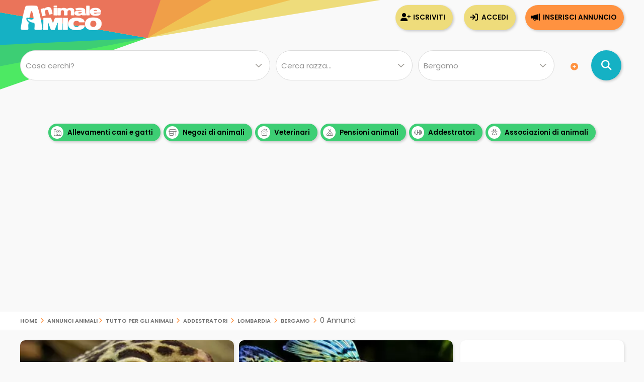

--- FILE ---
content_type: text/html; Charset=UTF-8
request_url: https://www.animaleamico.com/annunci-animali/tutto-per-gli-animali_addestratori/tutte-le-razze/lombardia_bergamo/
body_size: 57444
content:
<!DOCTYPE html><html lang="it"><head><link rel="canonical" href="https://www.animaleamico.com/annunci-animali/tutto-per-gli-animali_addestratori/lombardia_bergamo/"><meta charset="utf-8"><title>Annunci bergamo lombardia di addestratori in regalo, cuccioli in vendita a bergamo lombardia da Privati e Allevamenti | Pag. 1 di 1</title><meta name="description" content="Trovati 0 Annunci bergamo lombardia di addestratori in regalo, cuccioli in vendita a bergamo lombardia da Privati e Allevamenti. Trova cuccioli subito su AnimaleAmico"><meta property="og:site_name" content="Annunci Animali Cuccioli Cani Gatti da allevamenti e privati"><meta property="og:title" content="Annunci bergamo lombardia di addestratori in regalo, cuccioli in vendita a bergamo lombardia da Privati e Allevamenti | Pag. 1 di 1"><meta property="og:type" content="website"><meta property="og:url" content="https://www.animaleamico.com/annunci-animali/tutto-per-gli-animali_addestratori/lombardia_bergamo/"><meta property="og:image" content="https://www.animaleamico.com/template/logo-social.jpg"><meta property="og:description" content="Trovati 0 Annunci bergamo lombardia di addestratori in regalo, cuccioli in vendita a bergamo lombardia da Privati e Allevamenti. Trova cuccioli subito su AnimaleAmico"><meta name="DC.title" content="Annunci bergamo lombardia di addestratori in regalo, cuccioli in vendita a bergamo lombardia da Privati e Allevamenti | Pag. 1 di 1"><meta name="DC.description" content="Trovati 0 Annunci bergamo lombardia di addestratori in regalo, cuccioli in vendita a bergamo lombardia da Privati e Allevamenti. Trova cuccioli subito su AnimaleAmico"><meta name="twitter:card" content="summary"><meta name="twitter:site" content="@AnimaleAmico"><meta name="twitter:title" content="Annunci bergamo lombardia di addestratori in regalo, cuccioli in vendita a bergamo lombardia da Privati e Allevamenti | Pag. 1 di 1"><meta name="twitter:description" content="Trovati 0 Annunci bergamo lombardia di addestratori in regalo, cuccioli in vendita a bergamo lombardia da Privati e Allevamenti. Trova cuccioli subito su AnimaleAmico"><meta name="twitter:image" content="https://www.animaleamico.com/template/logo-social.jpg"><meta property="fb:app_id" content="220671551775741"><meta property="fb:admins" content="100006424603211"><meta name="viewport" content="width=device-width, user-scalable=yes, initial-scale=1.0, minimum-scale=1.0, maximum-scale=5.0"><meta name="mobile-web-app-capable" content="yes"><meta name="apple-touch-fullscreen" content="yes"><meta name="apple-mobile-web-app-title" content="AnimaleAmico"><meta name="apple-mobile-web-app-capable" content="yes"><meta name="apple-mobile-web-app-status-bar-style" content="default"><link rel="apple-touch-icon" href="/template/apple/apple-touch-icon.png"><link rel="apple-touch-icon" sizes="76x76" href="/template/apple/apple-touch-icon-76x76.png"><link rel="apple-touch-icon" sizes="120x120" href="/template/apple/apple-touch-icon-120x120.png"><link rel="apple-touch-icon" sizes="152x152" href="/template/apple/apple-touch-icon-152x152.png"><link rel="preload" href="/template/css/style.css?v=2025.09.04" as="style" onload="this.onload=null;this.rel='stylesheet'"><noscript><link rel="stylesheet" href="/template/css/style.css?v=2025.09.04"></noscript><meta name="theme-color" content="#ff942b"><link rel="icon" type="image/png" href="/template/ico/favicon.png"><link type="application/rss+xml" rel="alternate" title="Annunci Animali AnimaleAmico.com" href="https://www.animaleamico.com/feedrss.xml"><link rel="preload" href="https://fonts.googleapis.com/css2?family=Poppins:wght@200;400;600&display=swap" as="style" onload="this.onload=null;this.rel='stylesheet'"><noscript><link rel="stylesheet" href="https://fonts.googleapis.com/css2?family=Poppins:wght@200;400;600&display=swap"></noscript><link rel="preload" href="/include/fontawesome/webfonts/fa-solid-900.woff2" as="font" type="font/woff2" crossorigin="anonymous"><link rel="preload" href="/include/fontawesome/webfonts/fa-regular-400.woff2" as="font" type="font/woff2" crossorigin="anonymous"><link rel="preload" href="/include/fontawesome/webfonts/fa-light-300.woff2" as="font" type="font/woff2" crossorigin="anonymous"><link rel="preload" href="/include/fontawesome/webfonts/fa-brands-400.woff2" as="font" type="font/woff2" crossorigin="anonymous"><link rel="preconnect" href="https://code.jquery.com"><link rel="dns-prefetch" href="https://code.jquery.com"><script src="https://code.jquery.com/jquery-3.7.1.min.js" integrity="sha256-/JqT3SQfawRcv/BIHPThkBvs0OEvtFFmqPF/lYI/Cxo=" crossorigin="anonymous"></script><script type="application/ld+json">{"@context": "https://schema.org", "@type": "WebSite", "name": "AnimaleAmico", "url": "https://www.animaleamico.com","sameAs": ["https://www.facebook.com/official.animaleamico/","https://x.com/animaleamico","https://play.google.com/store/apps/details?id=com.animaleamico.www.twa"],"potentialAction": {"@type": "SearchAction","target": "https://www.animaleamico.com/annunci-animali/?k={k}","query-input": "required name=k"}}</script><link rel="manifest" href="/manifest.json"><script>"serviceWorker"in navigator&&(navigator.serviceWorker.register("/sw-workbox.js").then(e=>{}).catch(e=>{}),window.addEventListener("appinstalled",()=>{document.querySelector(".bannerApp")?.style.setProperty("display","none")})),document.addEventListener("DOMContentLoaded",()=>{if(navigator.canShare){let e=document.getElementById("condividiurl");e&&e.addEventListener("click",async()=>{try{await navigator.share({title:document.title,url:document.querySelector("link[rel=canonical]")?.href||location.href,text:"AnimaleAmico"})}catch(e){console.warn("Condivisione fallita:",e)}})}else{let t=document.getElementById("condividiurl");t&&t.style.setProperty("display","none")}});</script><cross-domain-policy><allow-access-from domain="googleads.g.doubleclick.net"><allow-access-from domain="accounts.google.com"><allow-access-from domain="pagead2.googlesyndication.com"><allow-access-from domain="cm.g.doubleclick.net"><allow-access-from domain="google.com"><allow-access-from domain="fundingchoicesmessages.google.com"><allow-access-from domain="mts0.google.com"></cross-domain-policy><script data-ad-client="ca-pub-4873653875070868" async src="https://pagead2.googlesyndication.com/pagead/js/adsbygoogle.js"></script><script async src="https://fundingchoicesmessages.google.com/i/pub-4873653875070868?ers=1" nonce="H0B_GM2bSudMsAdmenX28A"></script><script nonce="H0B_GM2bSudMsAdmenX28A">(function() {function signalGooglefcPresent() {if (!window.frames['googlefcPresent']) {if (document.body) {const iframe = document.createElement('iframe'); iframe.style = 'width: 0; height: 0; border: none; z-index: -1000; left: -1000px; top: -1000px;'; iframe.style.display = 'none'; iframe.name = 'googlefcPresent'; document.body.appendChild(iframe);} else {setTimeout(signalGooglefcPresent, 0);}}}signalGooglefcPresent();})();</script><style>.fc-consent-root .fc-primary-button .fc-button-background{background-color:#ff942b !important}.fc-consent-root .fc-stacks .fc-stack-icon{background-color:#ff942b4f !important;color: #999 !important;}</style></head><body><div class="StylePagina"><div class="Intestazione"><div class="Intestazione0"><div class="pulsantericerca"><em class="far fa-home fa-2x" onclick="window.location.href='/'" id="plshome" style="display:none"></em><em class="far fa-search fa-2x" onclick="BoxRicerca()" id="plsfind" style="display:none"></em></div><div id="Avatar" onclick="window.location.href='/'"></div><div id="collapse-menu-accedi" onclick="MenuAccedi()" style="display:none"><em class="far fa-bars fa-2x"></em></div></div><div id="cont-menu-accedi"><div id="accedi-menu"><div class="head-accesso"></div><p class="introaccesso">Ciao! Sei nuovo su AnimaleAmico?<br>Pubblica gratis il tuo annuncio.<br><br></p><button class="tasti bntinserisci" onclick="window.location.href='/accesso/inserisci-annuncio/'">Inserisci annuncio</button><button class="tasti bntaccesso bntalternativo" onclick="window.location.href='/accesso/'">Accedi</button><button class="tasti bntiscriviti bntalternativo" onclick="window.location.href='/accesso/registrazione/'">Iscriviti</button></div></div></div><div id="contenitorericerca"><form method="post"><div id="ricerca"><div id="ricerca1"><div id="ricercalibera"><select name="c" id="c" onchange="ricerca_razza();" aria-label="Cosa cerchi?"><option value="0">Cosa cerchi?</option><optgroup label="cani"><option value="cani_tutti">cani (tutti)</option><option value="cani_cani-taglia-piccola">cani taglia piccola</option><option value="cani_cani-taglia-media">cani taglia media</option><option value="cani_cani-taglia-grande">cani taglia grande</option></optgroup><optgroup label="gatti"><option value="gatti_tutti">gatti (tutti)</option><option value="gatti_gatti-pelo-corto">gatti pelo corto</option><option value="gatti_gatti-pelo-lungo">gatti pelo lungo</option></optgroup><optgroup label="roditori e lagomorfi"><option value="roditori-e-lagomorfi_tutti">roditori e lagomorfi (tutti)</option><option value="roditori-e-lagomorfi_conigli">conigli</option><option value="roditori-e-lagomorfi_cavie">cavie</option><option value="roditori-e-lagomorfi_criceti-e-topi">criceti e topi</option><option value="roditori-e-lagomorfi_furetti">furetti</option><option value="roditori-e-lagomorfi_altri-roditori">altri roditori</option></optgroup><optgroup label="animali da cortile"><option value="animali-da-cortile_tutti">animali da cortile (tutti)</option><option value="animali-da-cortile_cavalli">cavalli</option><option value="animali-da-cortile_asini">asini</option><option value="animali-da-cortile_bovini-e-suini">bovini e suini</option><option value="animali-da-cortile_ovini-e-caprini">ovini e caprini</option><option value="animali-da-cortile_avicoli">avicoli</option><option value="animali-da-cortile_altri-animali">altri animali</option></optgroup><optgroup label="uccelli"><option value="uccelli_tutti">uccelli (tutti)</option><option value="uccelli_pappagalli">pappagalli</option><option value="uccelli_altri-uccelli">altri uccelli</option></optgroup><optgroup label="pesci"><option value="pesci_tutti">pesci (tutti)</option><option value="pesci_pesci-acqua-dolce">pesci acqua dolce</option><option value="pesci_pesci-mare-mediterraneo">pesci mare mediterraneo</option><option value="pesci_pesci-mare-tropicale">pesci mare tropicale</option></optgroup><optgroup label="rettili"><option value="rettili_tutti">rettili (tutti)</option><option value="rettili_tartarughe">tartarughe</option><option value="rettili_iguana">iguana</option><option value="rettili_gechi-e-sauri">gechi e sauri</option><option value="rettili_serpenti">serpenti</option><option value="rettili_altri-rettili">altri rettili</option></optgroup><optgroup label="artropodi e aracnidi"><option value="artropodi-e-aracnidi_tutti">artropodi e aracnidi (tutti)</option><option value="artropodi-e-aracnidi_ragni">ragni</option><option value="artropodi-e-aracnidi_insetti">insetti</option><option value="artropodi-e-aracnidi_scorpioni">scorpioni</option><option value="artropodi-e-aracnidi_altri-artropodi">altri artropodi</option></optgroup></select></div><div id="razze"><select onclick="ricerca_razza();" name="dfrazz" aria-label="Quale razza?"><option>Cerca razza...</option></select></div><div><select name="p" id="p" onchange="ricerca_comune();" aria-label="Dove"><option value="0">Dove?</option><optgroup label="Abruzzo"><option value="abruzzo_regione">Abruzzo (regione)</option><option value="abruzzo_aquila">Aquila</option><option value="abruzzo_chieti">Chieti</option><option value="abruzzo_pescara">Pescara</option><option value="abruzzo_teramo">Teramo</option></optgroup><optgroup label="Basilicata"><option value="basilicata_regione">Basilicata (regione)</option><option value="basilicata_matera">Matera</option><option value="basilicata_potenza">Potenza</option></optgroup><optgroup label="Calabria"><option value="calabria_regione">Calabria (regione)</option><option value="calabria_catanzaro">Catanzaro</option><option value="calabria_cosenza">Cosenza</option><option value="calabria_crotone">Crotone</option><option value="calabria_reggio-calabria">Reggio Calabria</option><option value="calabria_vibo-valentia">Vibo Valentia</option></optgroup><optgroup label="Campania"><option value="campania_regione">Campania (regione)</option><option value="campania_avellino">Avellino</option><option value="campania_benevento">Benevento</option><option value="campania_caserta">Caserta</option><option value="campania_napoli">Napoli</option><option value="campania_salerno">Salerno</option></optgroup><optgroup label="Emilia Romagna"><option value="emilia-romagna_regione">Emilia Romagna (regione)</option><option value="emilia-romagna_bologna">Bologna</option><option value="emilia-romagna_ferrara">Ferrara</option><option value="emilia-romagna_forli-cesena">Forli Cesena</option><option value="emilia-romagna_modena">Modena</option><option value="emilia-romagna_parma">Parma</option><option value="emilia-romagna_piacenza">Piacenza</option><option value="emilia-romagna_ravenna">Ravenna</option><option value="emilia-romagna_reggio-emilia">Reggio Emilia</option><option value="emilia-romagna_rimini">Rimini</option></optgroup><optgroup label="Friuli Venezia Giulia"><option value="friuli-venezia-giulia_regione">Friuli Venezia Giulia (regione)</option><option value="friuli-venezia-giulia_gorizia">Gorizia</option><option value="friuli-venezia-giulia_pordenone">Pordenone</option><option value="friuli-venezia-giulia_trieste">Trieste</option><option value="friuli-venezia-giulia_udine">Udine</option></optgroup><optgroup label="Lazio"><option value="lazio_regione">Lazio (regione)</option><option value="lazio_frosinone">Frosinone</option><option value="lazio_latina">Latina</option><option value="lazio_rieti">Rieti</option><option value="lazio_roma">Roma</option><option value="lazio_viterbo">Viterbo</option></optgroup><optgroup label="Liguria"><option value="liguria_regione">Liguria (regione)</option><option value="liguria_genova">Genova</option><option value="liguria_imperia">Imperia</option><option value="liguria_la-spezia">La Spezia</option><option value="liguria_savona">Savona</option></optgroup><optgroup label="Lombardia"><option value="lombardia_regione">Lombardia (regione)</option><option value="lombardia_bergamo" selected>Bergamo</option><option value="lombardia_brescia">Brescia</option><option value="lombardia_como">Como</option><option value="lombardia_cremona">Cremona</option><option value="lombardia_lecco">Lecco</option><option value="lombardia_lodi">Lodi</option><option value="lombardia_mantova">Mantova</option><option value="lombardia_milano">Milano</option><option value="lombardia_monza-e-brianza">Monza e Brianza</option><option value="lombardia_pavia">Pavia</option><option value="lombardia_sondrio">Sondrio</option><option value="lombardia_varese">Varese</option></optgroup><optgroup label="Marche"><option value="marche_regione">Marche (regione)</option><option value="marche_ancona">Ancona</option><option value="marche_ascoli-piceno">Ascoli Piceno</option><option value="marche_fermo">Fermo</option><option value="marche_macerata">Macerata</option><option value="marche_pesaro-e-urbino">Pesaro e Urbino</option></optgroup><optgroup label="Molise"><option value="molise_regione">Molise (regione)</option><option value="molise_campobasso">Campobasso</option><option value="molise_isernia">Isernia</option></optgroup><optgroup label="Piemonte"><option value="piemonte_regione">Piemonte (regione)</option><option value="piemonte_alessandria">Alessandria</option><option value="piemonte_asti">Asti</option><option value="piemonte_biella">Biella</option><option value="piemonte_cuneo">Cuneo</option><option value="piemonte_novara">Novara</option><option value="piemonte_torino">Torino</option><option value="piemonte_verbano-cusio-ossola">Verbano-Cusio-Ossola</option><option value="piemonte_vercelli">Vercelli</option></optgroup><optgroup label="Puglia"><option value="puglia_regione">Puglia (regione)</option><option value="puglia_bari">Bari</option><option value="puglia_barletta-andria-trani">Barletta-Andria-Trani</option><option value="puglia_brindisi">Brindisi</option><option value="puglia_foggia">Foggia</option><option value="puglia_lecce">Lecce</option><option value="puglia_taranto">Taranto</option></optgroup><optgroup label="Sardegna"><option value="sardegna_regione">Sardegna (regione)</option><option value="sardegna_cagliari">Cagliari</option><option value="sardegna_carbonia-iglesias">Carbonia-Iglesias</option><option value="sardegna_medio-campidano">Medio Campidano</option><option value="sardegna_nuoro">Nuoro</option><option value="sardegna_ogliastra">Ogliastra</option><option value="sardegna_olbia-tempio">Olbia-Tempio</option><option value="sardegna_oristano">Oristano</option><option value="sardegna_sassari">Sassari</option></optgroup><optgroup label="Sicilia"><option value="sicilia_regione">Sicilia (regione)</option><option value="sicilia_agrigento">Agrigento</option><option value="sicilia_caltanissetta">Caltanissetta</option><option value="sicilia_catania">Catania</option><option value="sicilia_enna">Enna</option><option value="sicilia_messina">Messina</option><option value="sicilia_palermo">Palermo</option><option value="sicilia_ragusa">Ragusa</option><option value="sicilia_siracusa">Siracusa</option><option value="sicilia_trapani">Trapani</option></optgroup><optgroup label="Toscana"><option value="toscana_regione">Toscana (regione)</option><option value="toscana_arezzo">Arezzo</option><option value="toscana_firenze">Firenze</option><option value="toscana_grosseto">Grosseto</option><option value="toscana_livorno">Livorno</option><option value="toscana_lucca">Lucca</option><option value="toscana_massa-carrara">Massa Carrara</option><option value="toscana_pisa">Pisa</option><option value="toscana_pistoia">Pistoia</option><option value="toscana_prato">Prato</option><option value="toscana_siena">Siena</option></optgroup><optgroup label="Trentino Alto Adige"><option value="trentino-alto-adige_regione">Trentino Alto Adige (regione)</option><option value="trentino-alto-adige_bolzano">Bolzano</option><option value="trentino-alto-adige_trento">Trento</option></optgroup><optgroup label="Umbria"><option value="umbria_regione">Umbria (regione)</option><option value="umbria_perugia">Perugia</option><option value="umbria_terni">Terni</option></optgroup><optgroup label="Valle d'Aosta"><option value="valle-daosta_regione">Valle d'Aosta (regione)</option><option value="valle-daosta_aosta">Aosta</option></optgroup><optgroup label="Veneto"><option value="veneto_regione">Veneto (regione)</option><option value="veneto_belluno">Belluno</option><option value="veneto_padova">Padova</option><option value="veneto_rovigo">Rovigo</option><option value="veneto_treviso">Treviso</option><option value="veneto_venezia">Venezia</option><option value="veneto_verona">Verona</option><option value="veneto_vicenza">Vicenza</option></optgroup></select></div><em class="fa fa-plus-circle meglio" onclick="$('#opz-ric').slideToggle();" title="Filtro di ricerca dettagliato"></em><div id="opz-ric" style="display:none"><div><select name="t" id="t" aria-label="Tipo di offerta"><option value="0">Tipo di offerta?</option><option value="offro-in-regalo">Regalo o adozione</option><option value="vendita">Vendita</option><option value="accoppiamento">Accoppiamento</option><option value="cerco">Cerco in regalo o in vendita</option><option value="smarrito">Smarrito</option><option value="ritrovato">Ritrovato</option></select></div><div><select name="d" id="d" aria-label="Offerente"><option value="0">Offerente?</option><option value="privato">Privato</option><option value="negozio-animali">Negozio animali</option><option value="associazione-animali">Associazione animali</option><option value="allevamento">Allevamento</option><option value="addestratore">Addestratore</option><option value="veterinario">Veterinario</option><option value="pensione-animali">Pensione animali</option><option value="volontario">Volontario</option></select></div></div></div><div id="ricerca2"><button class="bntcerca" type="submit" name="cerca" value="cerca" aria-label="Cerca annunci di animali"></button></div></div></form><div class="linktesta scattosx"><div><a class="tagcloud" href="/inserzionisti/allevamento/" title="Allevamenti di cani e gatti"><em class="far fa-farm"></em> Allevamenti cani e gatti</a><a class="tagcloud" href="/inserzionisti/negozio-animali/" title="Negozi di animali dove trovare il tuo cucciolo"><em class="far fa-store-alt"></em> Negozi di animali</a><a class="tagcloud" href="/inserzionisti/veterinario/" title="Tutti i Veterinari, trova un veterinario vicino a te"><em class="far fa-clinic-medical"></em> Veterinari</a> <a class="tagcloud" href="/inserzionisti/pensione-animali/" title="Non sai dove lasciare il tuo cucciolo? Trova pensioni e asili per animali"><em class="far fa-campground"></em> Pensioni animali</a> <a class="tagcloud" href="/inserzionisti/addestratore/" title="Trova un addestratore per il tuo cucciolo di cane"><em class="far fa-dumbbell"></em> Addestratori</a><a class="tagcloud" href="/inserzionisti/associazione-animali/" title="Adotta un cucciolo da una Associazione di animali"><em class="far fa-paw-alt"></em> Associazioni di animali</a></div></div></div>
<div id="headsponsor"><div class="AdSenseUnity" style="min-height: 280px;"><ins class="adsbygoogle" style="display:block" data-ad-client="ca-pub-4873653875070868" data-ad-slot="7865578369" data-ad-format="auto" data-full-width-responsive="true"></ins></div><script>(adsbygoogle = window.adsbygoogle || []).push({});</script></div><div class="contsei"><div class="sei"><a href="/" title="Home | Annunci Animali Cuccioli Cani Gatti da allevamenti e privati">Home</a> <em class="fa fa-angle-right"></em> <a href="/annunci-animali/" title="Annunci Animali">Annunci Animali</a><em class="fa fa-angle-right"></em>  <a href='/annunci-animali/tutto-per-gli-animali_tutti/tutte-le-razze/tutta-italia/da-tutti/tutte-le-offerte/' title='Annunci tutto per gli animali'>tutto per gli animali</a> <em class="fa fa-angle-right"></em> <a href='/annunci-animali/tutto-per-gli-animali_addestratori/tutte-le-razze/tutta-italia/da-tutti/tutte-le-offerte/' title='Annunci addestratori'>addestratori</a> <em class="fa fa-angle-right"></em> <a href='/annunci-animali/tutto-per-gli-animali_addestratori/tutte-le-razze/lombardia_regione/da-tutti/tutte-le-offerte/' title='Annunci animali lombardia'>lombardia</a> <em class="fa fa-angle-right"></em> <a href='/annunci-animali/tutto-per-gli-animali_addestratori/tutte-le-razze/lombardia_bergamo/da-tutti/tutte-le-offerte/' title='Annunci animali bergamo'>bergamo</a> <em class="fa fa-angle-right"></em> 0 Annunci</div></div><div class="ContenutoPagina ElencoAnnunci"><div id="suggest"></div><div class="elencosx"><div class="AnnunciTable AdSenseUnity"><div class="adescrizione" style="padding: 0px 1px;width: calc(100% - 2px);top:250px;height:210px"><ins class="adsbygoogle" style="display:inline-block;width:100%;height:210px" data-ad-client="ca-pub-4873653875070868" data-ad-slot="0676055630"></ins><script>(adsbygoogle = window.adsbygoogle || []).push({});</script></div><div class="aimg lozad-background" title="Regalo cuccioli da privato" data-background-image-webp="/include/adsense/images/rettili/3.webp,/include/adsense/images/rettili/3.jpg"></div><div class="aprezzo">regalo</div><div class="acount">7 <em class="fal fa-camera-retro"></em></div></div><div class="AnnunciTable AdSenseUnity"><div class="adescrizione" style="padding: 0px 1px;width: calc(100% - 2px);top:250px;height:210px"><ins class="adsbygoogle" style="display:inline-block;width:100%;height:210px" data-ad-client="ca-pub-4873653875070868" data-ad-slot="0676055630"></ins><script>(adsbygoogle = window.adsbygoogle || []).push({});</script></div><div class="aimg lozad-background" title="Regalo cuccioli da privato" data-background-image-webp="/include/adsense/images/pesci/12.webp,/include/adsense/images/pesci/12.jpg"></div><div class="aprezzo">regalo</div><div class="acount">4 <em class="fal fa-camera-retro"></em></div></div><div class="AnnunciTable AdSenseUnity"><div class="adescrizione" style="padding: 0px 1px;width: calc(100% - 2px);top:250px;height:210px"><ins class="adsbygoogle" style="display:inline-block;width:100%;height:210px" data-ad-client="ca-pub-4873653875070868" data-ad-slot="0676055630"></ins><script>(adsbygoogle = window.adsbygoogle || []).push({});</script></div><div class="aimg lozad-background" title="Regalo cuccioli da privato" data-background-image-webp="/include/adsense/images/rettili/2.webp,/include/adsense/images/rettili/2.jpg"></div><div class="aprezzo">regalo</div><div class="acount">7 <em class="fal fa-camera-retro"></em></div></div><div class="AnnunciTable AdSenseUnity"><div class="adescrizione" style="padding: 0px 1px;width: calc(100% - 2px);top:250px;height:210px"><ins class="adsbygoogle" style="display:inline-block;width:100%;height:210px" data-ad-client="ca-pub-4873653875070868" data-ad-slot="0676055630"></ins><script>(adsbygoogle = window.adsbygoogle || []).push({});</script></div><div class="aimg lozad-background" title="Regalo cuccioli da privato" data-background-image-webp="/include/adsense/images/uccelli/9.webp,/include/adsense/images/uccelli/9.jpg"></div><div class="aprezzo">regalo</div><div class="acount">8 <em class="fal fa-camera-retro"></em></div></div>
</div><div class="contentsidebar" ><div id="sidebar"><div id="sideAdSense"><ins class="adsbygoogle" style="display:block" data-ad-client="ca-pub-4873653875070868" data-ad-slot="2701439241" data-ad-format="auto" data-full-width-responsive="true"></ins><script>(adsbygoogle = window.adsbygoogle || []).push({});</script></div><div class="sideInserz"><h3>Guarda gli inserzionisti</h3><ul class="sideInserzContent"><li onclick="location.href='/inserzionisti/allevamento/'"><em class="far fa-farm"></em><a href="/inserzionisti/allevamento/" title="Trova contatti, mail telefono di Allevamento">Allevamenti</a><span class="badge">+1.300</span></li><li onclick="location.href='/inserzionisti/negozio-animali/'"><em class="far fa-store-alt"></em><a href="/inserzionisti/negozio-animali/" title="Trova contatti, mail telefono di Negozio animali">Negozi di animali</a><span class="badge">+165</span></li><li onclick="location.href='/inserzionisti/veterinario/'"><em class="far fa-clinic-medical"></em><a href="/inserzionisti/veterinario/" title="Trova contatti, mail telefono di Veterinario">Veterinari</a><span class="badge">+40</span></li><li onclick="location.href='/inserzionisti/pensione-animali/'"><em class="far fa-campground"></em><a href="/inserzionisti/pensione-animali/" title="Trova contatti, mail telefono di Pensione animali">Pensioni di animali</a><span class="badge">+160</span></li><li onclick="location.href='/inserzionisti/addestratore/'"><em class="far fa-dumbbell"></em><a href="/inserzionisti/addestratore/" title="Trova contatti, mail telefono di Addestratore">Addestratori</a><span class="badge">+90</span></li><li onclick="location.href='/inserzionisti/associazione-animali/'"><em class="far fa-dumbbell"></em><a href="/inserzionisti/associazione-animali/" title="Adotta un cucciolo da una Associazione di animali">Associazioni di animali</a><span class="badge">+350</span></li></ul></div><div class="sideEvidenza"><h3>Annunci in evidenza</h3></div><div class="boxminiside"><div class="boximg lozad-background" onclick="window.location.href='/annuncio/vendita-da-privato/2908562/acquario-juwel-rio--450-litri/'" title="Vendita ACQUARIO JUWEL RIO  450 LITRI da privato" data-background-image-webp="/public/image/photo_an/729670/2908562/thumb_FT_86951055.webp,/public/image/photo_an/729670/2908562/thumb_FT_86951055.jpg"></div><div class="boxcontenuto"><div class="boxtitolo"><a href="/annuncio/vendita-da-privato/2908562/acquario-juwel-rio--450-litri/" title="Vendita ACQUARIO JUWEL RIO  450 LITRI da privato">ACQUARIO JUWEL RIO  450 LITRI</a>VENDO ACQUARIO JUWEL RIO   450  LITRI  MISURE  LUNGHEZZA   150  ALTEZZA  65  ...</div><div class="boxcount">8 <em class="fal fa-camera-retro"></em></div></div></div><script type="application/ld+json">{ "@context":"https://schema.org",  "@type": "Product", "mpn": "2908562", "sku": "2908562", "url":"https://www.animaleamico.com/annuncio/vendita-da-privato/2908562/acquario-juwel-rio--450-litri/", "brand": { "@type": "Brand", "name": "AnimaleAmico Annunci Animali" }, "name": "Vendita ACQUARIO JUWEL RIO  450 LITRI da privato da Privato", "category": "Animals & Pet Supplies > Live Animals",  "image": "https://www.animaleamico.com/public/image/photo_an/729670/2908562/FT_86951055.jpg",  "description": "VENDO ACQUARIO JUWEL RIO   450  LITRI  MISURE  LUNGHEZZA   150  ALTEZZA  65  PROFONDITA  50  ARREDATO CON MOBILE + ACQUARIO  DA 100 LITRI  CON MOBILE JUWEL RIO  240  + 6  PESCI DISCUS  E  9  PESCI SCALARI RED DEVIL ADULTI  +  1  CHIL0 DI MANGIME GRANULATO SERA + 4 CHILI DI LANA FILTRANTE JBL SYMEC X",  "offers": { "@type": "Offer", "priceCurrency": "EUR", "price": "2200",  "availability": "https://schema.org/InStock", "url": "https://www.animaleamico.com/annuncio/vendita-da-privato/2908562/acquario-juwel-rio--450-litri/", "priceValidUntil": "2026-07-25" },  "review": { "@type": "Review", "author": { "@type": "Person", "name": "AnimaleAmico Annunci animali" }, "reviewRating": { "@type": "Rating", "ratingValue": "5", "bestRating": "5" }, "reviewBody": "Vendita ACQUARIO JUWEL RIO  450 LITRI da privato da Privato"},  "aggregateRating": { "@type": "AggregateRating", "itemReviewed": { "@type": "Organization", "name": "AnimaleAmico Annunci animali", "image": "https://www.animaleamico.com/template/logo-social.jpg" }, "reviewCount": "50", "ratingValue": "5", "bestRating": "5", "ratingCount": "5" } } </script><div class="boxminiside"><div class="boximg lozad-background" onclick="window.location.href='/annuncio/regalo-cucciolo-da-privato/2933173/adozioni-del-cuore/'" title="Regalo Adozioni del cuore da privato" data-background-image-webp="/public/image/photo_an/737863/2933173/thumb_FT_34273911.webp,/public/image/photo_an/737863/2933173/thumb_FT_34273911.jpeg"></div><div class="boxcontenuto"><div class="boxtitolo"><a href="/annuncio/regalo-cucciolo-da-privato/2933173/adozioni-del-cuore/" title="Regalo Adozioni del cuore da privato">Adozioni del cuore</a>9 dolcissimi cuccioli taglia media grande disponibili dal 1 Marzo, sverminati e ...</div><div class="boxcount">4 <em class="fal fa-camera-retro"></em></div></div></div><script type="application/ld+json">{ "@context":"https://schema.org",  "@type": "Product", "mpn": "2933173", "sku": "2933173", "url":"https://www.animaleamico.com/annuncio/regalo-cucciolo-da-privato/2933173/adozioni-del-cuore/", "brand": { "@type": "Brand", "name": "AnimaleAmico Annunci Animali" }, "name": "Regalo Adozioni del cuore da privato da Privato", "category": "Animals & Pet Supplies > Live Animals",  "image": "https://www.animaleamico.com/public/image/photo_an/737863/2933173/FT_34273911.jpeg",  "description": "9 dolcissimi cuccioli taglia media grande disponibili dal 1 Marzo, sverminati e svezzati nati il giorno di Natale'25",  "offers": { "@type": "Offer", "priceCurrency": "EUR", "price": "0",  "availability": "https://schema.org/InStock", "url": "https://www.animaleamico.com/annuncio/regalo-cucciolo-da-privato/2933173/adozioni-del-cuore/", "priceValidUntil": "2026-11-05" },  "review": { "@type": "Review", "author": { "@type": "Person", "name": "AnimaleAmico Annunci animali" }, "reviewRating": { "@type": "Rating", "ratingValue": "5", "bestRating": "5" }, "reviewBody": "Regalo Adozioni del cuore da privato da Privato"},  "aggregateRating": { "@type": "AggregateRating", "itemReviewed": { "@type": "Organization", "name": "AnimaleAmico Annunci animali", "image": "https://www.animaleamico.com/template/logo-social.jpg" }, "reviewCount": "50", "ratingValue": "5", "bestRating": "5", "ratingCount": "5" } } </script><div class="boxminiside"><div class="boximg lozad-background" onclick="window.location.href='/annuncio/vendita-cucciolo-da-negozio-animali/2886082/bassotto-nano---bassotti-nani-tedeschi-choco-cuccioli--pagamento-personalizzato/'" title="Vendita BASSOTTO NANO -  BASSOTTI NANI TEDESCHI CHOCO CUCCIOLI - pagamento personalizzato da negozio animali" data-background-image-webp="/public/image/photo_an/8584/2886082/thumb_FT_81998503.webp,/public/image/photo_an/8584/2886082/thumb_FT_81998503.jpg"></div><div class="boxcontenuto"><div class="boxtitolo"><a href="/annuncio/vendita-cucciolo-da-negozio-animali/2886082/bassotto-nano---bassotti-nani-tedeschi-choco-cuccioli--pagamento-personalizzato/" title="Vendita BASSOTTO NANO -  BASSOTTI NANI TEDESCHI CHOCO CUCCIOLI - pagamento personalizzato da negozio animali">BASSOTTO NANO -  BASSOTTI NANI TEDESCHI CHOCO CUCCIOLI - ...</a>Bellissima cucciolata di bassottto nano tedesco dal manto color cioccolato di 3 ...</div><div class="boxcount">2 <em class="fal fa-camera-retro"></em></div></div><div class="apremium" onclick="location.href='/page/pubblicita/premium/'" title="Utente Premium! Scopri cosa significa"><em class="fa fa-certificate fa-spin"></em><p>Premium</p></div></div><script type="application/ld+json">{ "@context":"https://schema.org",  "@type": "Product", "mpn": "2886082", "sku": "2886082", "url":"https://www.animaleamico.com/annuncio/vendita-cucciolo-da-negozio-animali/2886082/bassotto-nano---bassotti-nani-tedeschi-choco-cuccioli--pagamento-personalizzato/", "brand": { "@type": "Brand", "name": "AnimaleAmico Annunci Animali" }, "name": "Vendita BASSOTTO NANO -  BASSOTTI NANI TEDESCHI CHOCO CUCCIOLI - pagamento personalizzato da negozio animali da Negozio animali", "category": "Animals & Pet Supplies > Live Animals",  "image": "https://www.animaleamico.com/public/image/photo_an/8584/2886082/FT_81998503.jpg",  "description": "Bellissima cucciolata di bassottto nano tedesco dal manto color cioccolato di 3 mesi, nata e cresciuta in ambiente famigliare  Et&agrave;: 4 mesi Vaccinazioni sverminazioni eseguite Libretto sanitario completo abituati all'uso della lettiera  Servizi offerti: Pagamenti personalizzati: p",  "offers": { "@type": "Offer", "priceCurrency": "EUR", "price": "0",  "availability": "https://schema.org/InStock", "url": "https://www.animaleamico.com/annuncio/vendita-cucciolo-da-negozio-animali/2886082/bassotto-nano---bassotti-nani-tedeschi-choco-cuccioli--pagamento-personalizzato/", "priceValidUntil": "2026-05-25" },  "review": { "@type": "Review", "author": { "@type": "Person", "name": "AnimaleAmico Annunci animali" }, "reviewRating": { "@type": "Rating", "ratingValue": "5", "bestRating": "5" }, "reviewBody": "Vendita BASSOTTO NANO -  BASSOTTI NANI TEDESCHI CHOCO CUCCIOLI - pagamento personalizzato da negozio animali da Negozio animali"},  "aggregateRating": { "@type": "AggregateRating", "itemReviewed": { "@type": "Organization", "name": "AnimaleAmico Annunci animali", "image": "https://www.animaleamico.com/template/logo-social.jpg" }, "reviewCount": "50", "ratingValue": "5", "bestRating": "5", "ratingCount": "5" } } </script><div class="boxminiside"><div class="boximg lozad-background" onclick="window.location.href='/annuncio/vendita-cucciolo-da-privato/2923516/pomerania/'" title="Vendita Pomerania da privato" data-background-image-webp="/public/image/photo_an/734804/2923516/thumb_FT_55491094.webp,/public/image/photo_an/734804/2923516/thumb_FT_55491094.jpg"></div><div class="boxcontenuto"><div class="boxtitolo"><a href="/annuncio/vendita-cucciolo-da-privato/2923516/pomerania/" title="Vendita Pomerania da privato">Pomerania</a>Cucciolo Pomerania bianco crema/arancio pedigree Enci. Tutti i certificati . I</div><div class="boxcount">2 <em class="fal fa-camera-retro"></em></div></div></div><script type="application/ld+json">{ "@context":"https://schema.org",  "@type": "Product", "mpn": "2923516", "sku": "2923516", "url":"https://www.animaleamico.com/annuncio/vendita-cucciolo-da-privato/2923516/pomerania/", "brand": { "@type": "Brand", "name": "AnimaleAmico Annunci Animali" }, "name": "Vendita Pomerania da privato da Privato", "category": "Animals & Pet Supplies > Live Animals",  "image": "https://www.animaleamico.com/public/image/photo_an/734804/2923516/FT_55491094.jpg",  "description": "Cucciolo Pomerania bianco crema/arancio pedigree Enci. Tutti i certificati . I",  "offers": { "@type": "Offer", "priceCurrency": "EUR", "price": "0",  "availability": "https://schema.org/InStock", "url": "https://www.animaleamico.com/annuncio/vendita-cucciolo-da-privato/2923516/pomerania/", "priceValidUntil": "2026-09-25" },  "review": { "@type": "Review", "author": { "@type": "Person", "name": "AnimaleAmico Annunci animali" }, "reviewRating": { "@type": "Rating", "ratingValue": "5", "bestRating": "5" }, "reviewBody": "Vendita Pomerania da privato da Privato"},  "aggregateRating": { "@type": "AggregateRating", "itemReviewed": { "@type": "Organization", "name": "AnimaleAmico Annunci animali", "image": "https://www.animaleamico.com/template/logo-social.jpg" }, "reviewCount": "50", "ratingValue": "5", "bestRating": "5", "ratingCount": "5" } } </script><div class="boxminiside"><div class="boximg lozad-background" onclick="window.location.href='/annuncio/vendita-cucciolo-da-privato/2930608/akita/'" title="Vendita Akita  da privato" data-background-image-webp="/public/image/photo_an/737198/2930608/thumb_FT_100514294.webp,/public/image/photo_an/737198/2930608/thumb_FT_100514294.jpeg"></div><div class="boxcontenuto"><div class="boxtitolo"><a href="/annuncio/vendita-cucciolo-da-privato/2930608/akita/" title="Vendita Akita  da privato">Akita </a>*Nuova Famiglia Reale! </div><div class="boxcount">8 <em class="fal fa-camera-retro"></em></div></div></div><script type="application/ld+json">{ "@context":"https://schema.org",  "@type": "Product", "mpn": "2930608", "sku": "2930608", "url":"https://www.animaleamico.com/annuncio/vendita-cucciolo-da-privato/2930608/akita/", "brand": { "@type": "Brand", "name": "AnimaleAmico Annunci Animali" }, "name": "Vendita Akita  da privato da Privato", "category": "Animals & Pet Supplies > Live Animals",  "image": "https://www.animaleamico.com/public/image/photo_an/737198/2930608/FT_100514294.jpeg",  "description": "*Nuova Famiglia Reale! ",  "offers": { "@type": "Offer", "priceCurrency": "EUR", "price": "900",  "availability": "https://schema.org/InStock", "url": "https://www.animaleamico.com/annuncio/vendita-cucciolo-da-privato/2930608/akita/", "priceValidUntil": "2026-10-27" },  "review": { "@type": "Review", "author": { "@type": "Person", "name": "AnimaleAmico Annunci animali" }, "reviewRating": { "@type": "Rating", "ratingValue": "5", "bestRating": "5" }, "reviewBody": "Vendita Akita  da privato da Privato"},  "aggregateRating": { "@type": "AggregateRating", "itemReviewed": { "@type": "Organization", "name": "AnimaleAmico Annunci animali", "image": "https://www.animaleamico.com/template/logo-social.jpg" }, "reviewCount": "50", "ratingValue": "5", "bestRating": "5", "ratingCount": "5" } } </script><div class="sideAdSense"><ins class="adsbygoogle" style="display:block" data-ad-client="ca-pub-4873653875070868" data-ad-slot="2701439241" data-ad-format="auto" data-full-width-responsive="true"></ins><script>(adsbygoogle = window.adsbygoogle || []).push({});</script></div><div class="sideSEOCat"><h1>Annunciaddestratori in regalo, vendita</h1><h2>Trova subito il tuo nuovo cucciolo di cane in regalo, gatti da privati ed allevamenti</h2><p><strong>Sito internet di annunci animali gratuiti</strong>. Su AnimaleAmico puoi trovare velocemente tanti annunci di animali, <strong> annunci addestratori in regalo</strong> da allevamenti e da privati. Cerca tra migliaia di annunci selezionati il cucciolo dei tuoi sogni, trova inserzionisti che regalano o offrono in adozione anche nella tua citt&agrave;. Puoi pubblicare annunci come cerco cane, cerco gatto, annunci di animali persi e ritrovati. AnimaleAmico &egrave; un sito gratis dedicato agli <strong>annunci di animali</strong>.</p><h3>addestratori in regalo, addestratori in vendita, annunci addestratori da allevamenti e privati</h3><ul><li>addestratori in regalo</li><li>cuccioli addestratori in regalo</li><li>allevamenti addestratori</li><li>addestratori da privato</li></ul></div></div></div></div><div class="footersponsor"><div class="AdSenseUnity" style="min-height: 280px;"><ins class="adsbygoogle" style="display:block" data-ad-client="ca-pub-4873653875070868" data-ad-slot="6005337810" data-ad-format="auto" data-full-width-responsive="true"></ins></div><script>(adsbygoogle = window.adsbygoogle || []).push({});</script></div>
<div class="elencohome"><div><ul><li><a href="/annunci-animali/cani_tutti/" title="Cani annunci, cane in regalo e adozione da privato"><strong>cani</strong></a></li><li><a href="/annunci-animali/cani_cani-taglia-piccola/" title="Cani taglia piccola regalo, annunci vendesi cuccioli di cane">cani taglia piccola</a></li><li><a href="/annunci-animali/cani_cani-taglia-media/" title="Cani taglia media in regalo, annunci vendita cane annunci cuccioli">cani taglia media</a></li><li><a href="/annunci-animali/cani_cani-taglia-grande/" title="Cani taglia grande in regalo, annunci cuccioli vendita cane taglia grande">cani taglia grande</a></li></ul><ul><li><a href="/annunci-animali/gatti_tutti/" title="Gatti annunci in regalo da privati e gatto in vendita da allevamenti"><strong>gatti</strong></a></li><li><a href="/annunci-animali/gatti_gatti-pelo-corto/" title="Gatti pelo corto in regalo, annunci vendo gatto cucciolo">gatti pelo corto</a></li><li><a href="/annunci-animali/gatti_gatti-pelo-lungo/" title="Gatti pelo lungo in regalo, annunci vendo gatto cucciolo">gatti pelo lungo</a></li></ul><ul><li><a href="/annunci-animali/roditori-e-lagomorfi_tutti/" title="Annunci roditori, conigli, cavie, criceti e topi"><strong>roditori</strong></a></li><li><a href="/annunci-animali/roditori-e-lagomorfi_conigli/" title="Annunci conili in regalo, vendita coniglo">conigli</a></li><li><a href="/annunci-animali/roditori-e-lagomorfi_cavie/" title="Cavie annunci in regalo, annunci di cavie">cavie</a></li><li><a href="/annunci-animali/roditori-e-lagomorfi_criceti-e-topi/" title="Criceti in regalo, tanti annunci di topi e topolini">criceti e topi</a></li><li><a href="/annunci-animali/roditori-e-lagomorfi_furetti/" title="Regalo furetto, annunci di furetti in regalo e vendita">furetti</a></li><li><a href="/annunci-animali/roditori-e-lagomorfi_altri-roditori/" title="Annunci di roditori in regalo">altri roditori</a></li></ul><ul><li><a href="/annunci-animali/animali-da-cortile_tutti/" title="Animali da cortile, annunci cavalli, asini bovini ed ovini"><strong>animali da cortile</strong></a></li><li><a href="/annunci-animali/animali-da-cortile_cavalli/" title="Annunci cavalli regalo, Cavalli in vendita">cavalli</a></li><li><a href="/annunci-animali/animali-da-cortile_asini/" title="Asini in regalo, vendita asini online">asini</a></li><li><a href="/annunci-animali/animali-da-cortile_bovini-e-suini/" title="Annunci di bovini e suini, mucche ed animali da cortile">bovini e suini</a></li><li><a href="/annunci-animali/animali-da-cortile_ovini-e-caprini/" title="Capre in vendita, annunci di pecore, ovini e di caprini">ovini e caprini</a></li><li><a href="/annunci-animali/animali-da-cortile_avicoli/" title="Galline in regalo ed annunci di avicoli">avicoli</a></li><li><a href="/annunci-animali/animali-da-cortile_altri-animali/" title="Tutti gli annunci di animali da cortine e stalla">altri animali</a></li></ul><ul><li><a href="/annunci-animali/uccelli_tutti/" title="Annunci uccelli, pappagalli, parrocchetti e volatili in regalo"><strong>uccelli</strong></a></li><li><a href="/annunci-animali/uccelli_pappagalli/" title="Annunci pappagalli in regalo, vendita parrocchetti e volatili">pappagalli</a></li><li><a href="/annunci-animali/uccelli_altri-uccelli/" title="Annunci di volatili in regalo ed in vendita in tutta italia">altri uccelli</a></li></ul><ul><li><a href="/annunci-animali/pesci_tutti/" title="Annunci pesci da acquario, acqua dolce ed acqua mediterranea"><strong>pesci</strong></a></li><li><a href="/annunci-animali/pesci_pesci-acqua-dolce/" title="Annunci pesci acqua dolce rgalo e pesci in vendita">pesci acqua dolce</a></li><li><a href="/annunci-animali/pesci_pesci-mare-mediterraneo/" title="Pesci di mare mediterraneo in regalo vendesi pesci">pesci mare mediterraneo</a></li><li><a href="/annunci-animali/pesci_pesci-mare-tropicale/" title="Annunci di pesci di mare tropicale in vendita ed in regalo">pesci mare tropicale</a></li></ul><ul><li><a href="/annunci-animali/rettili_tutti/" title="Rettili, tartarughe, iguana e gechi in vendita e regalo"><strong>rettili e tartarughe</strong></a></li><li><a href="/annunci-animali/rettili_tartarughe/" title="Annunci di tartarughe in regalo, tartarughe terrestri in vendita">tartarughe</a></li><li><a href="/annunci-animali/rettili_iguana/" title="Iguana in regalo, annunci di iguana in vendita da privato">iguana</a></li><li><a href="/annunci-animali/rettili_gechi-e-sauri/" title="Annunci gechi e sauri">gechi e sauri</a></li><li><a href="/annunci-animali/rettili_serpenti/" title="Serpenti annunci in regalo, tutte le razze di serpenti in vendita">serpenti</a></li><li><a href="/annunci-animali/rettili_altri-rettili/" title="Annunci rettili in regalo, vendo, cerco rettili">altri rettili</a></li></ul><ul><li><a href="/annunci-animali/artropodi-e-aracnidi_tutti/" title="Annunci artropodi e aracnidi, ragni, insetti scorpioni in regalo"><strong>artropodi e aracnidi</strong></a></li><li><a href="/annunci-animali/artropodi-e-aracnidi_ragni/" title="Annunci ragni in vendita">ragni</a></li><li><a href="/annunci-animali/artropodi-e-aracnidi_insetti/" title="Vendo insetti, annunci di insetti in vendita">insetti</a></li><li><a href="/annunci-animali/artropodi-e-aracnidi_scorpioni/" title="Annunci di scorpioni in vendita ed in regalo da privato">scorpioni</a></li><li><a href="/annunci-animali/artropodi-e-aracnidi_altri-artropodi/" title="Annunci artropodi in regalo, artropodi in vendita">altri artropodi</a></li></ul></div></div><div id="Footer"><div class="MenuFooterElements"><div id="contenitorepage-foot-menu"><div id="foot-menu"><ul><li style="display:none" id="men0"><a href="/" title="Home | Annunci Animali Cani Cuccioli regalo da allevamenti e privati">Home</a></li><li id="men1"><a href="/page/pubblicita/" title="Pubblicità | Annunci in evidenza, servizio Premium e chat extra">Pubblicità</a><ul><li><a href="/page/pubblicita/annuncio-in-evidenza/" title="Annuncio in evidenza | Annuncio in evidenza, metti il tuo annuncio in prima pagina">Annuncio in evidenza</a></li><li><a href="/page/pubblicita/premium/" title="Diventa Premium | Diventa Premium e sblocca tutti i limiti">Diventa Premium</a></li><li><a href="/page/pubblicita/chat/" title="Espandi Chat | Espandi le Chat per rispondere ai messaggi">Espandi Chat</a></li><li><a href="/page/pubblicita/pagina-utente/" title="Pagina utente | Pagina utente con i tuoi annunci ed il tuoi riferimenti">Pagina utente</a></li><li><a href="/page/pubblicita/banner-advertising/" title="Banner advertising | Banner su portale di annunci animali">Banner advertising</a></li></ul></li><li id="men2"><a href="/page/sicurezza/" title="Sicurezza | Sicurezza del sito | suggerimenti e controllo degli annunci">Sicurezza</a><ul><li><a href="/page/sicurezza/consigli-per-la-sicurezza/" title="Consigli per la sicurezza | Consigli per la sicurezza, come contattare gli utenti in modo sicuro">Consigli per la sicurezza</a></li><li><a href="/page/sicurezza/best-practices/" title="Best practices | Best Practices | consigli per pubblicare annunci perfetti">Best practices</a></li><li><a href="/page/sicurezza/assistenza/" title="Assistenza | Assistenza e supporto di AnimaleAmico annunci animali">Assistenza</a></li><li><a href="/accesso/recupera/" title="Recupero dati di accesso | Non ricordo la password">Recupero password</a></li></ul></li><li id="men3"><a href="/page/regolamento/" title="Regolamento | Come si usa un sito di annunci animali">Regolamento</a><ul><li><a href="/page/regolamento/privacy/" title="Privacy policy | Annunci animali trattamento dei dati personali privacy">Privacy policy</a></li><li><a href="/page/regolamento/termini-duso/" title="Termini d'uso | Termini d'uso AnimaleAmico annunci animali">Termini d'uso</a></li><li><a href="/accesso/registrazione/" title="Iscriviti gratis su AnimaleAmico | Pubblica annunci, rispondi in chat, consulta le statistiche e non solo">Iscriviti</a></li><li><a href="/accesso/" title="Effettua l'accesso | Entra nella tua dashboard per gestire i tuoi annunci e rispondere in chat">Accedi</a></li><li><a href="/accesso/inserisci-annuncio/" title="Pubblica il tuo annuncio Gratis su AnimaleAmico annunci animali">Inserisci annuncio</a></li></ul></li><li id="men4"><a href="/page/staff-animaleamico/" title="Staff AnimaleAmico | Staff AnimaleAmico scopri chi c'è dietro ad un sito annunci animali">Staff AnimaleAmico</a><ul><li><a href="/page/staff-animaleamico/chi-siamo/" title="Chi siamo | Chi siamo, lo staff di annuncianimali di AnimaleAmico">Chi siamo</a></li><li><a href="/page/staff-animaleamico/cosa-facciamo/" title="Cosa facciamo | Controlliamo gli annunci e teniamo alla tua sicurezza">Cosa facciamo</a></li><li><a href="/page/staff-animaleamico/contatta-la-redazione/" title="Contatta la redazione | AnimaleAmico | Contatta lo staff">Contatta la redazione</a></li></ul></li><li id="men5"><a href="/page/risorse-utili/" title="Risorse utili | Dall'atlante delle razze ai migliori suggerimenti | AnimaleAmico">Risorse utili</a><ul><li><a href="/inserzionisti/" title="Inserzionisti | Cechi un allevamento, associazione, veterinario, pensione per il tuo cucciolo?">Inserzionisti</a></li><li><a href="/blog/" title="Blog AnimaleAmico">Blog AnimaleAmico</a></li><li><a href="/razze/" title="Atlante delle razze | Wiki atlante delle razze di AnimaleAmico.com">Atlante delle razze</a></li><li><a href="/page/risorse-utili/scambio-banner/" title="Scambio banner | Scambio banner sito annunci animali AnimaleAmico.com">Scambio banner</a></li></ul></li><li style="display:none" id="men6"><a href="/page/annunci-cuccioli-cane-in-regalo/" title="Annunci cuccioli cane in regalo | Annunci cuccioli cane in regalo">Annunci cuccioli cane in regalo</a></li></ul></div></div><p><noscript><a href="https://www.facebook.com/official.animaleamico/" title="Annunci animali su facebook">Annunci animali su facebook</a><a href="https://x.com/animaleamico" title="AnimaleAmico annunci animali su twitter">AnimaleAmico annunci animali su twitter</a></noscript></p><p class="fbg"><em class="fab fa-facebook-f" onclick="window.open('https://www.facebook.com/official.animaleamico/','_blank')"></em><a href="https://play.google.com/store/apps/details?id=com.animaleamico.www.twa" target="_blank" title="Download APP AnimaleAmico on Google Play Store"><img src="/template/gplay-badge.png" alt="App AnimaleAmico on Google Play" style="width:135px;height:40px"></a></p></div><div class="PowerBy"><img src="/template/A.svg" alt="AnimaleAmico | Annunci animali cani piccola taglia e cuccioli di gatto in regalo" style="width:34px;height:40px"><p>&copy;2026 <a href="https://www.animaleamico.com/" title="Annunci Animali Cani Gatti">animaleamico.com - Annunci Animali</a><br>Power by <a href="https://www.creative-studio.it/" target="_blank" title="Sviluppo siti web Milano, Realizzazione siti web Monza Brianza">Creative Studio</a> - PI: 039704400960</p></div></div><script src="https://code.jquery.com/ui/1.13.1/jquery-ui.min.js" integrity="sha256-eTyxS0rkjpLEo16uXTS0uVCS4815lc40K2iVpWDvdSY=" crossorigin="anonymous"></script><link rel="stylesheet" href="/include/js/jquery/jquery-ui-1.13.2.min.css"><link rel="stylesheet" href="/template/css/fontawesome-local.css"><link rel="preload" href="/include/fontawesome/css/all.min.css" as="style" onload="this.rel='stylesheet'"><noscript><link rel="stylesheet" href="/include/fontawesome/css/all.min.css"></noscript><script src="/include/js/stickykit/stickykit.js"></script><script src="/include/js/appear/index.js"></script><script>!function(e){var t,o={className:"autosizejs",id:"autosizejs",append:"\n",callback:!1,resizeDelay:10,placeholder:!0},i='<textarea aria-label="scrivi il testo" tabindex="-1" style="position:absolute; top:-999px; left:0; right:auto; bottom:auto; border:0; padding: 0; -moz-box-sizing:content-box; -webkit-box-sizing:content-box; box-sizing:content-box; word-wrap:break-word; height:0 !important; min-height:0 !important; overflow:hidden; transition:none; -webkit-transition:none; -moz-transition:none;"/>',a=["fontFamily","fontSize","fontWeight","fontStyle","letterSpacing","textTransform","wordSpacing","textIndent","whiteSpace"],n=e(i).data("autosize",!0)[0];n.style.lineHeight="99px","99px"===e(n).css("lineHeight")&&a.push("lineHeight"),n.style.lineHeight="",e.fn.autosize=function(i){return this.length?(i=e.extend({},o,i||{}),n.parentNode!==document.body&&e(document.body).append(n),this.each(function(){function o(){var t,o=window.getComputedStyle?window.getComputedStyle(u,null):null;o?(t=parseFloat(o.width),("border-box"===o.boxSizing||"border-box"===o.webkitBoxSizing||"border-box"===o.mozBoxSizing)&&e.each(["paddingLeft","paddingRight","borderLeftWidth","borderRightWidth"],function(e,i){t-=parseFloat(o[i])})):t=p.width(),n.style.width=Math.max(t,0)+"px"}function s(){var s={};if(t=u,n.className=i.className,n.id=i.id,d=parseFloat(p.css("maxHeight")),e.each(a,function(e,t){s[t]=p.css(t)}),e(n).css(s).attr("wrap",p.attr("wrap")),o(),window.chrome){var r=u.style.width;u.style.width="0px";{u.offsetWidth}u.style.width=r}}function r(){var e,a;t!==u?s():o(),n.value=!u.value&&i.placeholder?p.attr("placeholder")||"":u.value,n.value+=i.append||"",n.style.overflowY=u.style.overflowY,a=parseFloat(u.style.height)||0,n.scrollTop=0,n.scrollTop=9e4,e=n.scrollTop,d&&e>d?(u.style.overflowY="scroll",e=d):(u.style.overflowY="hidden",c>e&&(e=c)),e+=z,Math.abs(a-e)>.01&&(u.style.height=e+"px",n.className=n.className,w&&i.callback.call(u,u),p.trigger("autosize.resized"))}function l(){clearTimeout(h),h=setTimeout(function(){var e=p.width();e!==b&&(b=e,r())},parseInt(i.resizeDelay,10))}var d,c,h,u=this,p=e(u),z=0,w=e.isFunction(i.callback),f={height:u.style.height,overflow:u.style.overflow,overflowY:u.style.overflowY,wordWrap:u.style.wordWrap,resize:u.style.resize},b=p.width(),g=p.css("resize");p.data("autosize")||(p.data("autosize",!0),("border-box"===p.css("box-sizing")||"border-box"===p.css("-moz-box-sizing")||"border-box"===p.css("-webkit-box-sizing"))&&(z=p.outerHeight()-p.height()),c=Math.max(parseFloat(p.css("minHeight"))-z||0,p.height()),p.css({overflow:"hidden",overflowY:"hidden",wordWrap:"break-word"}),"vertical"===g?p.css("resize","none"):"both"===g&&p.css("resize","horizontal"),"onpropertychange"in u?"oninput"in u?p.on("input.autosize keyup.autosize",r):p.on("propertychange.autosize",function(){"value"===event.propertyName&&r()}):p.on("input.autosize",r),i.resizeDelay!==!1&&e(window).on("resize.autosize",l),p.on("autosize.resize",r),p.on("autosize.resizeIncludeStyle",function(){t=null,r()}),p.on("autosize.destroy",function(){t=null,clearTimeout(h),e(window).off("resize",l),p.off("autosize").off(".autosize").css(f).removeData("autosize")}),r())})):this}}(jQuery||$);</script><script src="/include/js/common.js?v=2025.09.04"></script><script src="/include/js/slick18/slick.min.js" async></script><script async src="https://www.googletagmanager.com/gtag/js?id=G-4V39JDH9XW"></script><script>window.dataLayer = window.dataLayer || []; function gtag(){dataLayer.push(arguments);}gtag('js', new Date()); gtag('set', 'anonymizeIp', true); gtag('config', 'G-4V39JDH9XW');gtag('config', 'AW-1050704413');gtag('event', 'conversion', {'send_to': 'AW-1050704413/3eSKCKfs0tQBEJ30gfUD'});</script><script src="/include/js/lozad/lozad16.js"></script><script>$(function(){var o=lozad(".lozad",{threshold:.1,load:function(o){o.src=o.getAttribute("data-src")}}),e=lozad(".lozad-picture",{threshold:.1}),r=lozad(".lozad-background",{threshold:.1}),d=lozad(".lozad-background-webp",{threshold:.1});o.observe(),e.observe(),r.observe(),d.observe()});</script></div><script type="application/ld+json">{
"@context": "https://schema.org","@type": "BreadcrumbList", "itemListElement": [
{"@type": "ListItem", "position": 1, "item": { "@id": "https://www.animaleamico.com/", "name": "AnimaleAmico" }},{"@type": "ListItem", "position": 2, "item": { "@id": "https://www.animaleamico.com/annunci-animali/", "name": "Annunci Animali" }}
,{"@type": "ListItem", "position": 3, "item": { "@id": "https://www.animaleamico.com/annunci-animali/tutto-per-gli-animali_tutti/", "name": "Annunci animali tutto per gli animali" }},{"@type": "ListItem", "position": 4, "item": { "@id": "https://www.animaleamico.com/annunci-animali/tutto-per-gli-animali_addestratori/", "name": "Annunci animali addestratori" }},{"@type": "ListItem", "position": 6, "item": { "@id": "https://www.animaleamico.com/annunci-animali/tutto-per-gli-animali_addestratori/tutte-le-razze/lombardia_regione/", "name": "Annunci animali lombardia" }},{"@type": "ListItem", "position": 7, "item": { "@id": "https://www.animaleamico.com/annunci-animali/tutto-per-gli-animali_addestratori/tutte-le-razze/lombardia_bergamo/", "name": "Annunci animali bergamo" }} ]
}</script></body>
</html>


--- FILE ---
content_type: text/html; charset=utf-8
request_url: https://www.google.com/recaptcha/api2/aframe
body_size: 118
content:
<!DOCTYPE HTML><html><head><meta http-equiv="content-type" content="text/html; charset=UTF-8"></head><body><script nonce="ksGeBHvFGdwd8p3ZpE-12Q">/** Anti-fraud and anti-abuse applications only. See google.com/recaptcha */ try{var clients={'sodar':'https://pagead2.googlesyndication.com/pagead/sodar?'};window.addEventListener("message",function(a){try{if(a.source===window.parent){var b=JSON.parse(a.data);var c=clients[b['id']];if(c){var d=document.createElement('img');d.src=c+b['params']+'&rc='+(localStorage.getItem("rc::a")?sessionStorage.getItem("rc::b"):"");window.document.body.appendChild(d);sessionStorage.setItem("rc::e",parseInt(sessionStorage.getItem("rc::e")||0)+1);localStorage.setItem("rc::h",'1768968717333');}}}catch(b){}});window.parent.postMessage("_grecaptcha_ready", "*");}catch(b){}</script></body></html>

--- FILE ---
content_type: application/javascript; charset=utf-8
request_url: https://fundingchoicesmessages.google.com/f/AGSKWxWfmYHKMQFknlgezGYHJp53woU30dlCNQ4UKCssMXucamB3Oa_tOc0Cj-_PIolj93cZ1jsEZoP9ZZaeDBGzYFC9rZp3SRCWJNlIw3JA04rj6L3JgZvoGGX_59qQXh-mb7FUjxyK5h40q1YC-Mtiy3kitRdoLrbbEA36EFHqB1jvQ-jA9MgiQW1n8xWI/__rectangle_ads./ads_view./adfliction-/wp-bannerize-/MTA-Ad-
body_size: -1855
content:
window['4abd0d31-5a9c-4bc3-bd87-f616c82f2a3a'] = true;